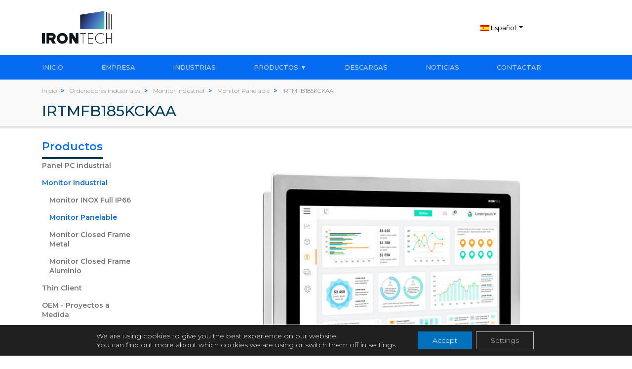

--- FILE ---
content_type: image/svg+xml
request_url: https://irontech-group.com/wp-content/themes/irontech/assets/images/icon_linkedin.svg
body_size: 636
content:
<?xml version="1.0" encoding="utf-8"?>
<!-- Generator: Adobe Illustrator 17.1.0, SVG Export Plug-In . SVG Version: 6.00 Build 0)  -->
<!DOCTYPE svg PUBLIC "-//W3C//DTD SVG 1.1//EN" "http://www.w3.org/Graphics/SVG/1.1/DTD/svg11.dtd">
<svg version="1.1" id="Capa_1" xmlns="http://www.w3.org/2000/svg" xmlns:xlink="http://www.w3.org/1999/xlink" x="0px" y="0px"
	 width="31.7px" height="31.7px" viewBox="0 0 31.7 31.7" enable-background="new 0 0 31.7 31.7" xml:space="preserve">
<path opacity="0.8" fill="#333333" d="M15.9,31.7C7.1,31.7,0,24.6,0,15.9C0,7.1,7.1,0,15.9,0c8.7,0,15.9,7.1,15.9,15.9
	C31.7,24.6,24.6,31.7,15.9,31.7z M15.9,1C7.7,1,1,7.7,1,15.9s6.7,14.9,14.9,14.9s14.9-6.7,14.9-14.9S24,1,15.9,1z"/>
<rect x="10.9" y="13.5" fill="#333333" width="2.5" height="7.5"/>
<ellipse fill="#333333" cx="12.1" cy="11.2" rx="1.4" ry="1.3"/>
<path fill="#333333" d="M19.5,13.3c-1.5,0-2.1,0.9-2.3,1.2v-1h-2.5v7.5h2.5v-4.4c0.1-0.8,0.7-1.3,1.4-1.3c0.9,0,1.2,0.7,1.2,1.6v4.1
	h2.5v-4.1C22.3,14.5,21.3,13.3,19.5,13.3z"/>
</svg>
